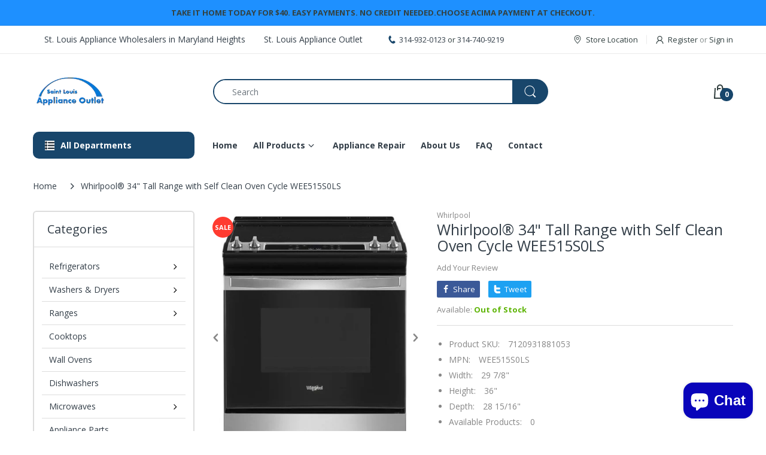

--- FILE ---
content_type: application/javascript; charset=utf-8
request_url: https://app.cpscentral.com/vendor_product.ashx?value=check_site_shopify_app&cps_site_version=stlapplianceoutlet.myshopify.com&callback=callback&callback=jQuery35002754479816816009_1769108766377&_=1769108766378
body_size: -34
content:
callback,jQuery35002754479816816009_1769108766377({"response": { "status":" 0 "}  })